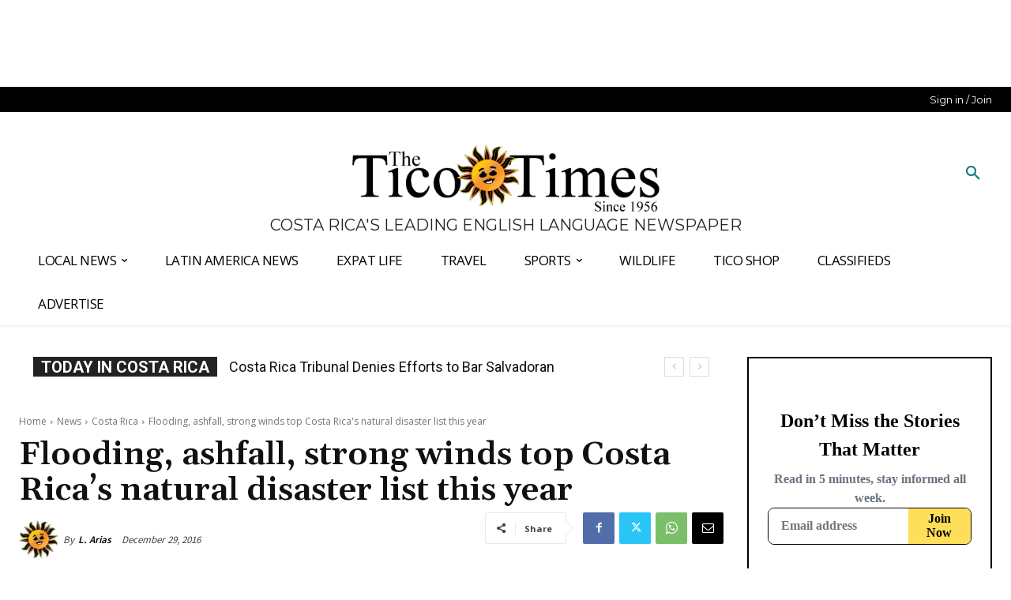

--- FILE ---
content_type: text/plain; charset=utf-8
request_url: https://ads.adthrive.com/http-api/cv2
body_size: 4377
content:
{"om":["0b0m8l4f","0b2980m8l4f","0sm4lr19","1","1029_23hg9z77","1029_36uiem7r","1029_40505ujp","1029_49d77ivq","1029_6dac9fpf","1029_9ja0908s","1029_9m0ajsmk","1029_eqfoi27l","1029_f0vd88y1","1029_h7mlnibm","1029_hci1cgdf","1029_ib7yj9pz","1029_jgzurljh","1029_jkh1klfj","1029_mmr7sp5l","1029_pgw8zzf7","1029_r2owmx39","1029_szkvoo3x","1029_tb95u9ny","1029_xz9r7goj","10310289136970_462615644","10310289136970_579599725","10310289136970_594352012","11142692","11896988","12010080","12010084","12010088","12123650","12142259","124843_8","124844_19","124848_7","12623900","1606221","16x7UEIxQu8","17_24765477","17_24765482","17_24765548","17_24767234","1832l91i","18aeykws","1cmuj15l","1ftzvfyu","1h7yhpl7","1kpjxj5u","1ktgrre1","1mf0yqqc","1q26ddsf","1r7rfn75","202d4qe7","206_547788","206_549410","2132:41934921","2132:45519358","2132:45615133","2179:582504820050462835","222tsaq1","2249:660709405","2307:1h7yhpl7","2307:222tsaq1","2307:2xe5185b","2307:3zp8ouf1","2307:794di3me","2307:8ax1f5n9","2307:9and2g02","2307:9shvvlwg","2307:a7w365s6","2307:be4hm1i2","2307:cuudl2xr","2307:duxvs448","2307:fqeh4hao","2307:ge4000vb","2307:hxxvnqg0","2307:j4cahm25","2307:khogx1r1","2307:nv5uhf1y","2307:nzqrrcyz","2307:rnd2v82r","2307:u30fsj32","2307:u7p1kjgp","2307:v958nz4c","2307:xc88kxs9","2307:yuodkjpp","2307:zxbhetaz","2307:zyycin2s","2409_15064_70_85445175","2409_15064_70_85809046","2409_15064_70_85809052","2409_25495_176_CR52092918","2409_25495_176_CR52092920","2409_25495_176_CR52092921","2409_25495_176_CR52092956","2409_25495_176_CR52092957","2409_25495_176_CR52092958","2409_25495_176_CR52092959","2409_25495_176_CR52150651","2409_25495_176_CR52153848","2409_25495_176_CR52153849","2409_25495_176_CR52175340","2409_25495_176_CR52178314","2409_25495_176_CR52178315","2409_25495_176_CR52178316","2409_25495_176_CR52186411","2409_25495_176_CR52188001","246638579","24765465","24765495","24765547","25_53v6aquw","25_7xwlaj53","25_b2zbmeym","25_bbcfdfhy","25_kzrc1n1o","25_oz31jrd0","25_sqmqxvaf","25_uzjw9qx6","2676:85807301","2711_64_12147059","2715_9888_549410","2760:176_CR52092956","2760:176_CR52092959","2760:176_CR52150651","2760:176_CR52153849","2760:176_CR52175339","2760:176_CR52178315","2760:176_CR52186411","2760:176_CR52186412","28929686","28933536","29414696","29455550","29_605367468","2gglwanz","2hs3v22h","2xahfp3j","2xe5185b","2y5a5qhb","2yor97dj","306_24696334","306_24765527","306_24765548","308_125203_13","308_125204_11","31qdo7ks","33603859","3490:CR52092918","3490:CR52092919","3490:CR52092920","3490:CR52092921","3490:CR52092923","3490:CR52175339","3490:CR52175340","3490:CR52178314","3490:CR52178315","3490:CR52178316","3490:CR52186411","34eys5wu","354hf4cf","35k4hcag","3658_142885_T26175646","3658_15112_ykt9wh3r","3658_15638_xhe0n66e","3658_18008_duxvs448","3658_582283_jwavavoo","3658_94654_T26174806","3658_94654_T26175235","3658_94654_T26175474","3702_139777_24765456","3702_139777_24765458","3702_139777_24765460","3702_139777_24765466","3702_139777_24765468","3702_139777_24765476","3702_139777_24765477","3702_139777_24765481","3702_139777_24765483","3702_139777_24765484","3702_139777_24765488","3702_139777_24765489","3702_139777_24765494","3702_139777_24765497","3702_139777_24765499","3702_139777_24765500","3702_139777_24765527","3702_139777_24765529","3702_139777_24765531","3702_139777_24765537","3702_139777_24765539","3702_139777_24765544","3702_139777_24765548","381513943572","3822:23149016","3LMBEkP-wis","3v2n6fcp","4083IP31KS13julievos","4083IP31KS13julievos_1e3ae","408698505","409_192565","409_216326","409_216366","409_216384","409_216386","409_216396","409_216398","409_216406","409_216408","409_216416","409_216426","409_220149","409_220332","409_220333","409_220336","409_220343","409_220344","409_220353","409_223599","409_225978","409_225982","409_225983","409_225987","409_225988","409_225990","409_225993","409_226322","409_226332","409_226336","409_226362","409_226372","409_227223","409_227224","409_227235","409_227239","409_228064","409_228065","409_228077","409_228349","409_228351","409_228356","409_228363","409_230714","409_231797","41952590","42604842","43919974","458901553568","4642109_46_12142259","47869802","485027845327","48u8qn4k","4aqwokyz","4ebiruhf","4fk9nxse","4l298914s04","4l914s04","4lwbfagy","4v2sndv9","521_425_203609","521_425_203699","521_425_203871","522709","53v6aquw","549410","549423","5510:1cmuj15l","5510:cymho2zs","55116649","5563_66529_OAIP.1c831f5c1493a1a83f2be27c3cefa6a5","5563_66529_OAIP.1d05538f9d7b693cfd9da562810ee31a","5563_66529_OAIP.42b6cf446e6e28a6feded14340c6b528","5563_66529_OAIP.d540ea934248101dd4168581ea5252a0","557_409_220139","557_409_220159","557_409_220169","557_409_220333","557_409_220334","557_409_220343","557_409_220344","557_409_220350","557_409_220364","557_409_220366","557_409_220368","557_409_223589","557_409_223599","557_409_228065","557_409_228072","557_409_228087","557_409_228105","557_409_228348","557_409_228363","558_93_36uiem7r","558_93_77gj3an4","558_93_duxvs448","558_93_h7mlnibm","558_93_pgw8zzf7","56341213","56632486","5726507757","58apxytz","5rd4wk9i","5sfc9ja1","5xbdis4i","6026507537","60504531","60618611","60825627","616794222","618576351","619089559","61916211","61916223","61916225","61916229","61932920","61932925","61932933","6226505235","6226505239","6226508465","627227759","627309156","627309159","627506494","62785693","628359889","628444259","628444262","628444349","628444433","628444439","628456307","628456310","628456382","628622163","628622172","628622178","628622241","628622244","628622247","628622250","628683371","628687043","628687157","628687460","628687463","628803013","628841673","629007394","629009180","629167998","629168001","629168010","629168565","629171196","629171202","62980385","6365_61796_788401897379","651637462","6547_67916_EJLUqeunR2ItN8lERXi8","659713728691","680_99480_692218907","680_99480_692219030","683821359302","688070999","688078501","696314600","699812344","699812857","699824707","6mrds7pc","701329615","702331618","702397981","702706820","702759138","702759176","702759314","702759408","702759441","702759548","702759619","702759673","702759703","702759712","704178885","7354_138543_85445183","7354_138543_85807320","7354_138543_85808987","73857515-f84e-4358-a4a9-a501f3363130","76odrdws","7732580","77gj3an4","794di3me","7969_149355_45102818","7a0tg1yi","7n2xsrte","8152859","8152879","83443092","84985536","85445183","85808994","85809007","85809016","85809095","85809113","85809130","86509229","86509756","86509757","86509758","88o5ox1x","8ax1f5n9","8b5u826e","8fdfc014","8orkh93v","8ptlop6y","9057/0328842c8f1d017570ede5c97267f40d","9057/0da634e56b4dee1eb149a27fcef83898","9057/211d1f0fa71d1a58cabee51f2180e38f","9057/37a3ff30354283181bfb9fb2ec2f8f75","90_12623748","93_cv2huqwc","93_daw00eve","97_8152878","9ja0908s","9krcxphu","9nv2s25i","9shvvlwg","a0oxacu8","a7w365s6","aanfoms3","ah70hdon","akt5hkea","b3sqze11","be4hm1i2","bj4kmsd6","bnpe74hh","c1dt8zmk","cqant14y","cr-9hxzbqc08jrgv2","cr-aav22g0yubwj","cr-aawz1h8rubwj","cr-aawz1h8tubwj","cr-aawz1i2qubwj","cr-aawz1i3pubwj","cr-aawz3f2tubwj","cr-dftw1fzqv7tmu","cr-l0mooh3xu9vd","cr-l0mooh3xuatj","cr-lg354l2uvergv2","cr-tmr0ohinu9vd","cr-wm8psj6gu9vd","cs12ghdk","cv2huqwc","cymho2zs","daw00eve","dbixvjac","ddr52z0n","dmoplxrm","dsugp5th","dt8ncuzh","duxvs448","e2qeeuc5","e3tjub8b","epl6n788","eqfoi27l","f3craufm","fcn2zae1","fde1r3pi","ffh2l3vn","fmbueqst","g749lgab","gb15fest","ge4000vb","gr2aoieq","h8rbtl10","hf9ak5dg","hgrz3ggo","hqz7anxg","hxt6kk42","i90isgt0","ic7fhmq6","j39smngx","j79rdoed","j9yatsmf","jaj8k9ub","jaz5omfl","jd035jgw","jn1fmpzk","jyl47760","k0csqwfi","k37d20v0","kecbwzbd","kz8629zd","l0qkeplj","lc1wx7d6","ldw6o4cm","lp1o53wi","mcg2cwfw","mmr74uc4","mne39gsk","mtsc0nih","n3egwnq7","nd49xnq1","nkb1xf7m","nr5arrhc","nv0uqrqm","nv5uhf1y","nzqrrcyz","o2s05iig","o54qvth1","o705c5j6","ofoon6ir","oril4wg7","piwneqqj","pm9dmfkk","poc1p809","ppvl1dzu","puna3ixs","q4hj586v","qqvgscdx","riaslz7g","rmenh8cz","rnd2v82r","rnwjwqca","s4s41bit","t0idwomg","t3qhlocr","t4zab46q","t5kb9pme","t8qogbhp","tb95u9ny","ti0s3bz3","twc88lda","u30fsj32","u3i8n6ef","u3oyi6bb","u7p1kjgp","ubjltf5y","uf7vbcrs","urut9okb","usle8ijx","utberk8n","uvn7tvga","uykfdhoc","v703pm6f","ven7pu1c","vk7t8uyg","vosqszns","vryqdtb1","vzzclsx0","w3ez2pdd","wf9qekf0","wpkv7ngm","wxfnrapl","x7mixr8o","xhe0n66e","xm7awsi7","xtxa8s2d","xz9r7goj","y141rtv6","yh9g4b3u","yi6qlg3p","ykt9wh3r","z8hcebyi","zonj6ubl","7979132","7979135"],"pmp":[],"adomains":["1md.org","a4g.com","about.bugmd.com","acelauncher.com","adameve.com","adelion.com","adp3.net","advenuedsp.com","aibidauction.com","aibidsrv.com","akusoli.com","allofmpls.org","arkeero.net","ato.mx","avazutracking.net","avid-ad-server.com","avid-adserver.com","avidadserver.com","aztracking.net","bc-sys.com","bcc-ads.com","bidderrtb.com","bidscube.com","bizzclick.com","bkserving.com","bksn.se","brightmountainads.com","bucksense.io","bugmd.com","ca.iqos.com","capitaloneshopping.com","cdn.dsptr.com","clarifion.com","clean.peebuster.com","cotosen.com","cs.money","cwkuki.com","dallasnews.com","dcntr-ads.com","decenterads.com","derila-ergo.com","dhgate.com","dhs.gov","digitaladsystems.com","displate.com","doyour.bid","dspbox.io","envisionx.co","ezmob.com","fla-keys.com","fmlabsonline.com","g123.jp","g2trk.com","gadgetslaboratory.com","gadmobe.com","getbugmd.com","goodtoknowthis.com","gov.il","grosvenorcasinos.com","guard.io","hero-wars.com","holts.com","howto5.io","http://bookstofilm.com/","http://countingmypennies.com/","http://fabpop.net/","http://folkaly.com/","http://gameswaka.com/","http://gowdr.com/","http://gratefulfinance.com/","http://outliermodel.com/","http://profitor.com/","http://tenfactorialrocks.com/","http://vovviral.com/","https://instantbuzz.net/","https://www.royalcaribbean.com/","ice.gov","imprdom.com","justanswer.com","liverrenew.com","longhornsnuff.com","lovehoney.com","lowerjointpain.com","lymphsystemsupport.com","meccabingo.com","media-servers.net","medimops.de","miniretornaveis.com","mobuppsrtb.com","motionspots.com","mygrizzly.com","myiq.com","myrocky.ca","national-lottery.co.uk","nbliver360.com","ndc.ajillionmax.com","nibblr-ai.com","niutux.com","nordicspirit.co.uk","notify.nuviad.com","notify.oxonux.com","own-imp.vrtzads.com","paperela.com","parasiterelief.com","peta.org","pfm.ninja","pixel.metanetwork.mobi","pixel.valo.ai","plannedparenthood.org","plf1.net","plt7.com","pltfrm.click","printwithwave.co","privacymodeweb.com","rangeusa.com","readywind.com","reklambids.com","ri.psdwc.com","royalcaribbean.com","royalcaribbean.com.au","rtb-adeclipse.io","rtb-direct.com","rtb.adx1.com","rtb.kds.media","rtb.reklambid.com","rtb.reklamdsp.com","rtb.rklmstr.com","rtbadtrading.com","rtbsbengine.com","rtbtradein.com","saba.com.mx","safevirus.info","securevid.co","seedtag.com","servedby.revive-adserver.net","shift.com","simple.life","smrt-view.com","swissklip.com","taboola.com","tel-aviv.gov.il","temu.com","theoceanac.com","track-bid.com","trackingintegral.com","trading-rtbg.com","trkbid.com","truthfinder.com","unoadsrv.com","usconcealedcarry.com","uuidksinc.net","vabilitytech.com","vashoot.com","vegogarden.com","viewtemplates.com","votervoice.net","vuse.com","waardex.com","wapstart.ru","wdc.go2trk.com","weareplannedparenthood.org","webtradingspot.com","www.royalcaribbean.com","xapads.com","xiaflex.com","yourchamilia.com"]}